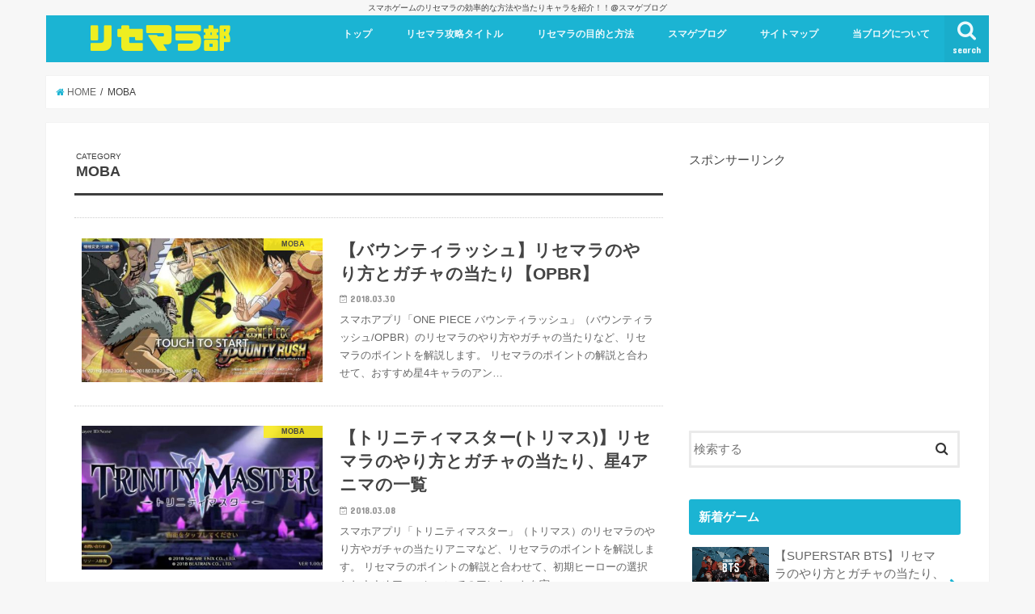

--- FILE ---
content_type: text/html; charset=UTF-8
request_url: https://www.smart-game-blog.net/resemara/category/moba/
body_size: 8928
content:
<!doctype html> <!--[if lt IE 7]><html lang="ja" prefix="og: http://ogp.me/ns#" class="no-js lt-ie9 lt-ie8 lt-ie7"><![endif]--> <!--[if (IE 7)&!(IEMobile)]><html lang="ja" prefix="og: http://ogp.me/ns#" class="no-js lt-ie9 lt-ie8"><![endif]--> <!--[if (IE 8)&!(IEMobile)]><html lang="ja" prefix="og: http://ogp.me/ns#" class="no-js lt-ie9"><![endif]--> <!--[if gt IE 8]><!--><html lang="ja" prefix="og: http://ogp.me/ns#" class="no-js"><!--<![endif]--><head><meta charset="utf-8"><meta http-equiv="X-UA-Compatible" content="IE=edge"><link type="text/css" media="all" href="https://www.smart-game-blog.net/resemara/wp-content/cache/autoptimize/5/css/autoptimize_afe765e45d99a9a0794892ad7cbef1ee.css" rel="stylesheet" /><link type="text/css" media="screen" href="https://www.smart-game-blog.net/resemara/wp-content/cache/autoptimize/5/css/autoptimize_065892e82b11b7e2276dab07a3bdf8a3.css" rel="stylesheet" /><title>MOBA アーカイブ | リセマラ部</title><meta name="HandheldFriendly" content="True"><meta name="MobileOptimized" content="320"><meta name="viewport" content="width=device-width, initial-scale=1"/><link rel="icon" href="https://www.smart-game-blog.net/resemara/wp-content/uploads/sites/5/2017/10/icon.png"><link rel="pingback" href="https://www.smart-game-blog.net/resemara/xmlrpc.php"> <!--[if IE]><link rel="shortcut icon" href="https://www.smart-game-blog.net/resemara/wp-content/uploads/sites/5/2017/10/icon-1.png"><![endif]--> <!--[if lt IE 9]> <script src="//html5shiv.googlecode.com/svn/trunk/html5.js"></script> <script src="//css3-mediaqueries-js.googlecode.com/svn/trunk/css3-mediaqueries.js"></script> <![endif]-->  <script async src="//pagead2.googlesyndication.com/pagead/js/adsbygoogle.js"></script> <script>(adsbygoogle = window.adsbygoogle || []).push({
    google_ad_client: "ca-pub-8812398475655164",
    enable_page_level_ads: false
  });</script> <meta name="google-site-verification" content="LgvmmfGcCZNjLWZAe3LDWI9_jDe4zAFZnGioDuRlpMc" /><link rel="canonical" href="https://www.smart-game-blog.net/resemara/category/moba/" /><meta property="og:locale" content="ja_JP" /><meta property="og:type" content="object" /><meta property="og:title" content="MOBA アーカイブ | リセマラ部" /><meta property="og:url" content="https://www.smart-game-blog.net/resemara/category/moba/" /><meta property="og:site_name" content="リセマラ部" /><meta name="twitter:card" content="summary_large_image" /><meta name="twitter:title" content="MOBA アーカイブ | リセマラ部" /><meta name="twitter:site" content="@risemarab" /> <script type='application/ld+json'>{"@context":"https:\/\/schema.org","@type":"Person","url":"https:\/\/www.smart-game-blog.net\/resemara\/","sameAs":["https:\/\/twitter.com\/risemarab"],"@id":"#person","name":"noso"}</script> <link rel='dns-prefetch' href='//ajax.googleapis.com' /><link rel='dns-prefetch' href='//fonts.googleapis.com' /><link rel='dns-prefetch' href='//maxcdn.bootstrapcdn.com' /><link rel="alternate" type="application/rss+xml" title="リセマラ部 &raquo; フィード" href="https://www.smart-game-blog.net/resemara/feed/" /><link rel="alternate" type="application/rss+xml" title="リセマラ部 &raquo; コメントフィード" href="https://www.smart-game-blog.net/resemara/comments/feed/" /><link rel="alternate" type="application/rss+xml" title="リセマラ部 &raquo; MOBA カテゴリーのフィード" href="https://www.smart-game-blog.net/resemara/category/moba/feed/" /><link rel='stylesheet' id='dashicons-css'  href='https://www.smart-game-blog.net/resemara/wp-includes/css/dashicons.min.css' type='text/css' media='all' /><link rel='stylesheet' id='gf_Concert-css'  href='//fonts.googleapis.com/css?family=Concert+One' type='text/css' media='all' /><link rel='stylesheet' id='gf_Lato-css'  href='//fonts.googleapis.com/css?family=Lato' type='text/css' media='all' /><link rel='stylesheet' id='fontawesome-css'  href='//maxcdn.bootstrapcdn.com/font-awesome/4.6.0/css/font-awesome.min.css' type='text/css' media='all' /><link rel='https://api.w.org/' href='https://www.smart-game-blog.net/resemara/wp-json/' /><link rel="EditURI" type="application/rsd+xml" title="RSD" href="https://www.smart-game-blog.net/resemara/xmlrpc.php?rsd" /><link rel="wlwmanifest" type="application/wlwmanifest+xml" href="https://www.smart-game-blog.net/resemara/wp-includes/wlwmanifest.xml" />  <script type='text/javascript' src='//ajax.googleapis.com/ajax/libs/jquery/1.12.4/jquery.min.js'></script> <link rel="icon" href="https://www.smart-game-blog.net/resemara/wp-content/uploads/sites/5/2017/10/icon.png" sizes="32x32" /><link rel="icon" href="https://www.smart-game-blog.net/resemara/wp-content/uploads/sites/5/2017/10/icon.png" sizes="192x192" /><link rel="apple-touch-icon-precomposed" href="https://www.smart-game-blog.net/resemara/wp-content/uploads/sites/5/2017/10/icon.png" /><meta name="msapplication-TileImage" content="https://www.smart-game-blog.net/resemara/wp-content/uploads/sites/5/2017/10/icon.png" />  <script>(function(i,s,o,g,r,a,m){i['GoogleAnalyticsObject']=r;i[r]=i[r]||function(){
	(i[r].q=i[r].q||[]).push(arguments)},i[r].l=1*new Date();a=s.createElement(o),
	m=s.getElementsByTagName(o)[0];a.async=1;a.src=g;m.parentNode.insertBefore(a,m)
})(window,document,'script','https://www.google-analytics.com/analytics.js','ga');
  ga('create', 'UA-73225886-2', 'auto');
  ga('send', 'pageview');</script> </head><body class="archive category category-moba category-119 wc-shortcodes-font-awesome-enabled h_balloon  date_on"><div id="container"><p class="site_description">スマホゲームのリセマラの効率的な方法や当たりキャラを紹介！！@スマゲブログ</p><header class="header animated fadeIn bgnormal headerleft" role="banner"><div id="inner-header" class="wrap cf"><div id="logo" class="gf fs_m"><p class="h1 img"><a href="https://www.smart-game-blog.net/resemara"><img src="https://www.smart-game-blog.net/resemara/wp-content/uploads/sites/5/2017/10/freefont_logo.png" alt="リセマラ部"></a></p></div> <a href="#searchbox" data-remodal-target="searchbox" class="nav_btn search_btn"><span class="text gf">search</span></a><nav id="g_nav" role="navigation"><ul id="menu-%e3%83%98%e3%83%83%e3%83%80%e3%83%bc" class="nav top-nav cf"><li id="menu-item-39927" class="menu-item menu-item-type-custom menu-item-object-custom menu-item-home menu-item-39927"><a href="https://www.smart-game-blog.net/resemara/">トップ<span class="gf"></span></a></li><li id="menu-item-36886" class="menu-item menu-item-type-post_type menu-item-object-page menu-item-36886"><a href="https://www.smart-game-blog.net/resemara/reset-title-list/">リセマラ攻略タイトル<span class="gf"></span></a></li><li id="menu-item-36975" class="menu-item menu-item-type-post_type menu-item-object-page menu-item-36975"><a href="https://www.smart-game-blog.net/resemara/about-resemara/">リセマラの目的と方法<span class="gf"></span></a></li><li id="menu-item-36885" class="menu-item menu-item-type-custom menu-item-object-custom menu-item-36885"><a href="https://www.smart-game-blog.net/">スマゲブログ<span class="gf"></span></a></li><li id="menu-item-36884" class="menu-item menu-item-type-post_type menu-item-object-page menu-item-36884"><a href="https://www.smart-game-blog.net/resemara/site-map/">サイトマップ<span class="gf"></span></a></li><li id="menu-item-36930" class="menu-item menu-item-type-post_type menu-item-object-page menu-item-has-children menu-item-36930"><a href="https://www.smart-game-blog.net/resemara/about-this-blog/">当ブログについて<span class="gf"></span></a><ul class="sub-menu"><li id="menu-item-36929" class="menu-item menu-item-type-post_type menu-item-object-page menu-item-36929"><a href="https://www.smart-game-blog.net/resemara/contact/">お問い合わせ<span class="gf"></span></a></li></ul></li></ul></nav> <a href="#spnavi" data-remodal-target="spnavi" class="nav_btn"><span class="text gf">menu</span></a></div></header><div class="remodal" data-remodal-id="spnavi" data-remodal-options="hashTracking:false"> <button data-remodal-action="close" class="remodal-close"><span class="text gf">CLOSE</span></button><div id="custom_html-16" class="widget_text widget widget_custom_html"><div class="textwidget custom-html-widget"></div></div><div id="search-4" class="widget widget_search"><form role="search" method="get" id="searchform" class="searchform cf" action="https://www.smart-game-blog.net/resemara/" > <input type="search" placeholder="検索する" value="" name="s" id="s" /> <button type="submit" id="searchsubmit" ><i class="fa fa-search"></i></button></form></div><ul class="post-categories"></ul><div id="custom_html-15" class="widget_text widget widget_custom_html"><div class="textwidget custom-html-widget"></div></div><div id="new-entries" class="widget widget_recent_entries widget_new_img_post cf"><h4 class="widgettitle"><span>新着ゲーム</span></h4><ul><li> <a class="cf" href="https://www.smart-game-blog.net/resemara/superstar-bts/" title="【SUPERSTAR BTS】リセマラのやり方とガチャの当たり、推しメンアンケート実施中!!"><figure class="eyecatch"> <img width="486" height="290" src="[data-uri]" data-lazy-type="image" data-lazy-src="https://www.smart-game-blog.net/resemara/wp-content/uploads/sites/5/2018/05/4b74720aafbb5c5ba175b93887b9c0ae-486x290.jpg" class="lazy lazy-hidden attachment-home-thum size-home-thum wp-post-image" alt="" /><noscript><img width="486" height="290" src="https://www.smart-game-blog.net/resemara/wp-content/uploads/sites/5/2018/05/4b74720aafbb5c5ba175b93887b9c0ae-486x290.jpg" class="attachment-home-thum size-home-thum wp-post-image" alt="" /></noscript></figure> 【SUPERSTAR BTS】リセマラのやり方とガチャの当たり、推しメンアンケート実施中!! <span class="date gf">2018.05.23</span> </a></li><li> <a class="cf" href="https://www.smart-game-blog.net/resemara/sdorica/" title="【Sdorica(スドリカ)】リセマラのやり方と当たり、おすすめキャラアンケートも実施中！"><figure class="eyecatch"> <img width="486" height="290" src="[data-uri]" data-lazy-type="image" data-lazy-src="https://www.smart-game-blog.net/resemara/wp-content/uploads/sites/5/2018/04/78ee1eb718156a69b1fe24dc174a49a5-486x290.jpg" class="lazy lazy-hidden attachment-home-thum size-home-thum wp-post-image" alt="Sdorica（スドリカ）のリセマラ" /><noscript><img width="486" height="290" src="https://www.smart-game-blog.net/resemara/wp-content/uploads/sites/5/2018/04/78ee1eb718156a69b1fe24dc174a49a5-486x290.jpg" class="attachment-home-thum size-home-thum wp-post-image" alt="Sdorica（スドリカ）のリセマラ" /></noscript></figure> 【Sdorica(スドリカ)】リセマラのやり方と当たり、おすすめキャラアンケートも実施中！ <span class="date gf">2018.04.18</span> </a></li><li> <a class="cf" href="https://www.smart-game-blog.net/resemara/conan-puzzle/" title="【コナンパズル(コナパズ)】リセマラのやり方とガチャの当たり、SSRカードとスキルの一覧"><figure class="eyecatch"> <img width="486" height="290" src="[data-uri]" data-lazy-type="image" data-lazy-src="https://www.smart-game-blog.net/resemara/wp-content/uploads/sites/5/2018/03/5122a34a4163f8a911fa04443b921fb0-486x290.jpg" class="lazy lazy-hidden attachment-home-thum size-home-thum wp-post-image" alt="" /><noscript><img width="486" height="290" src="https://www.smart-game-blog.net/resemara/wp-content/uploads/sites/5/2018/03/5122a34a4163f8a911fa04443b921fb0-486x290.jpg" class="attachment-home-thum size-home-thum wp-post-image" alt="" /></noscript></figure> 【コナンパズル(コナパズ)】リセマラのやり方とガチャの当たり、SSRカードとスキルの一覧 <span class="date gf">2018.03.30</span> </a></li><li> <a class="cf" href="https://www.smart-game-blog.net/resemara/opbr/" title="【バウンティラッシュ】リセマラのやり方とガチャの当たり【OPBR】"><figure class="eyecatch"> <img width="486" height="290" src="[data-uri]" data-lazy-type="image" data-lazy-src="https://www.smart-game-blog.net/resemara/wp-content/uploads/sites/5/2018/03/a0aa05d871ed05e3913b2031b3092e31-486x290.jpg" class="lazy lazy-hidden attachment-home-thum size-home-thum wp-post-image" alt="スマホアプリ「ONE PIECE バウンティラッシュ」（OPBR）のリセマラ" /><noscript><img width="486" height="290" src="https://www.smart-game-blog.net/resemara/wp-content/uploads/sites/5/2018/03/a0aa05d871ed05e3913b2031b3092e31-486x290.jpg" class="attachment-home-thum size-home-thum wp-post-image" alt="スマホアプリ「ONE PIECE バウンティラッシュ」（OPBR）のリセマラ" /></noscript></figure> 【バウンティラッシュ】リセマラのやり方とガチャの当たり【OPBR】 <span class="date gf">2018.03.30</span> </a></li><li> <a class="cf" href="https://www.smart-game-blog.net/resemara/dalls-order/" title="【ドールズオーダー(ドルオダ)】リセマラのやり方とガチャの当たり"><figure class="eyecatch"> <img width="486" height="290" src="[data-uri]" data-lazy-type="image" data-lazy-src="https://www.smart-game-blog.net/resemara/wp-content/uploads/sites/5/2018/03/0584b6a202118e0735cb21f7f4b2c042-486x290.jpg" class="lazy lazy-hidden attachment-home-thum size-home-thum wp-post-image" alt="" /><noscript><img width="486" height="290" src="https://www.smart-game-blog.net/resemara/wp-content/uploads/sites/5/2018/03/0584b6a202118e0735cb21f7f4b2c042-486x290.jpg" class="attachment-home-thum size-home-thum wp-post-image" alt="" /></noscript></figure> 【ドールズオーダー(ドルオダ)】リセマラのやり方とガチャの当たり <span class="date gf">2018.03.29</span> </a></li><li> <a class="cf" href="https://www.smart-game-blog.net/resemara/jumpti/" title="【ジャンプチ ヒーローズ】リセマラの効率的なやり方とガチャの当たり、LINE連動解除を使おう！"><figure class="eyecatch"> <img width="486" height="290" src="[data-uri]" data-lazy-type="image" data-lazy-src="https://www.smart-game-blog.net/resemara/wp-content/uploads/sites/5/2018/03/54c603aa5a86b37f1a046765e194882e-486x290.jpg" class="lazy lazy-hidden attachment-home-thum size-home-thum wp-post-image" alt="スマホアプリ「ジャンプチ ヒーローズ」（ジャンプチ）のリセマラ" /><noscript><img width="486" height="290" src="https://www.smart-game-blog.net/resemara/wp-content/uploads/sites/5/2018/03/54c603aa5a86b37f1a046765e194882e-486x290.jpg" class="attachment-home-thum size-home-thum wp-post-image" alt="スマホアプリ「ジャンプチ ヒーローズ」（ジャンプチ）のリセマラ" /></noscript></figure> 【ジャンプチ ヒーローズ】リセマラの効率的なやり方とガチャの当たり、LINE連動解除を使おう！ <span class="date gf">2018.03.29</span> </a></li><li> <a class="cf" href="https://www.smart-game-blog.net/resemara/mega-smash/" title="【メガスマッシュ(メガスマ)】リセマラのやり方とガチャの当たり"><figure class="eyecatch"> <img width="486" height="290" src="[data-uri]" data-lazy-type="image" data-lazy-src="https://www.smart-game-blog.net/resemara/wp-content/uploads/sites/5/2018/03/acf55c9299171ec7c8e4bfe84c8aefda-486x290.jpg" class="lazy lazy-hidden attachment-home-thum size-home-thum wp-post-image" alt="スマホアプリ「メガスマッシュ」（メガスマ）のリセマラ" /><noscript><img width="486" height="290" src="https://www.smart-game-blog.net/resemara/wp-content/uploads/sites/5/2018/03/acf55c9299171ec7c8e4bfe84c8aefda-486x290.jpg" class="attachment-home-thum size-home-thum wp-post-image" alt="スマホアプリ「メガスマッシュ」（メガスマ）のリセマラ" /></noscript></figure> 【メガスマッシュ(メガスマ)】リセマラのやり方とガチャの当たり <span class="date gf">2018.03.28</span> </a></li><li> <a class="cf" href="https://www.smart-game-blog.net/resemara/senjushi/" title="【千銃士】リセマラの効率的なやり方とガチャの当たり、人気アンケートも実施中！"><figure class="eyecatch"> <img width="486" height="290" src="[data-uri]" data-lazy-type="image" data-lazy-src="https://www.smart-game-blog.net/resemara/wp-content/uploads/sites/5/2018/03/593f9346f13d7a6c362f3b2f57f876bc-486x290.jpg" class="lazy lazy-hidden attachment-home-thum size-home-thum wp-post-image" alt="スマホアプリ「千銃士」のリセマラ" /><noscript><img width="486" height="290" src="https://www.smart-game-blog.net/resemara/wp-content/uploads/sites/5/2018/03/593f9346f13d7a6c362f3b2f57f876bc-486x290.jpg" class="attachment-home-thum size-home-thum wp-post-image" alt="スマホアプリ「千銃士」のリセマラ" /></noscript></figure> 【千銃士】リセマラの効率的なやり方とガチャの当たり、人気アンケートも実施中！ <span class="date gf">2018.03.23</span> </a></li><li> <a class="cf" href="https://www.smart-game-blog.net/resemara/tokimeki-idol/" title="【ときめきアイドル(ときドル)】リセマラのやり方とガチャの当たり、推しキャラアンケート実施中！"><figure class="eyecatch"> <img width="486" height="290" src="[data-uri]" data-lazy-type="image" data-lazy-src="https://www.smart-game-blog.net/resemara/wp-content/uploads/sites/5/2018/03/451407a9c89acdcbfeb3c84a23cc5d92-486x290.jpg" class="lazy lazy-hidden attachment-home-thum size-home-thum wp-post-image" alt="スマホアプリ「ときめきアイドル」（ときドル）のリセマラ" /><noscript><img width="486" height="290" src="https://www.smart-game-blog.net/resemara/wp-content/uploads/sites/5/2018/03/451407a9c89acdcbfeb3c84a23cc5d92-486x290.jpg" class="attachment-home-thum size-home-thum wp-post-image" alt="スマホアプリ「ときめきアイドル」（ときドル）のリセマラ" /></noscript></figure> 【ときめきアイドル(ときドル)】リセマラのやり方とガチャの当たり、推しキャラアンケート実施中！ <span class="date gf">2018.03.21</span> </a></li><li> <a class="cf" href="https://www.smart-game-blog.net/resemara/ffexf/" title="【FFエクスプローラーズ フォース(FFEXF)】リセマラのやり方とガチャの当たり、ジョブアンケート実施中！"><figure class="eyecatch"> <img width="486" height="290" src="[data-uri]" data-lazy-type="image" data-lazy-src="https://www.smart-game-blog.net/resemara/wp-content/uploads/sites/5/2018/03/8136b0395d0431173dc8d13905c8022d-486x290.jpg" class="lazy lazy-hidden attachment-home-thum size-home-thum wp-post-image" alt="スマホアプリ「ファイナルファンタジー エクスプローラーズ フォース」（FFEXF）のリセマラ" /><noscript><img width="486" height="290" src="https://www.smart-game-blog.net/resemara/wp-content/uploads/sites/5/2018/03/8136b0395d0431173dc8d13905c8022d-486x290.jpg" class="attachment-home-thum size-home-thum wp-post-image" alt="スマホアプリ「ファイナルファンタジー エクスプローラーズ フォース」（FFEXF）のリセマラ" /></noscript></figure> 【FFエクスプローラーズ フォース(FFEXF)】リセマラのやり方とガチャの当たり、ジョブアンケート実施中！ <span class="date gf">2018.03.21</span> </a></li></ul></div><ul class="post-categories"></ul><div id="custom_html-14" class="widget_text widget widget_custom_html"><div class="textwidget custom-html-widget"></div></div><div id="categories-3" class="widget widget_categories"><h4 class="widgettitle"><span>ジャンル</span></h4><ul><li class="cat-item cat-item-150"><a href="https://www.smart-game-blog.net/resemara/category/fps/" >FPS <span class="count">(2)</span></a></li><li class="cat-item cat-item-74"><a href="https://www.smart-game-blog.net/resemara/category/mmo-rpg/" >MMORPG <span class="count">(5)</span></a></li><li class="cat-item cat-item-119 current-cat"><a href="https://www.smart-game-blog.net/resemara/category/moba/" >MOBA <span class="count">(5)</span></a></li><li class="cat-item cat-item-10"><a href="https://www.smart-game-blog.net/resemara/category/rpg/" >RPG <span class="count">(81)</span></a></li><li class="cat-item cat-item-68"><a href="https://www.smart-game-blog.net/resemara/category/rts/" >RTS <span class="count">(5)</span></a></li><li class="cat-item cat-item-37"><a href="https://www.smart-game-blog.net/resemara/category/tcg/" >TCG <span class="count">(5)</span></a></li><li class="cat-item cat-item-34"><a href="https://www.smart-game-blog.net/resemara/category/tps/" >TPS <span class="count">(3)</span></a></li><li class="cat-item cat-item-146"><a href="https://www.smart-game-blog.net/resemara/category/idol/" >アイドル育成 <span class="count">(2)</span></a></li><li class="cat-item cat-item-4"><a href="https://www.smart-game-blog.net/resemara/category/action/" >アクション <span class="count">(5)</span></a></li><li class="cat-item cat-item-6"><a href="https://www.smart-game-blog.net/resemara/category/action-rpg/" >アクションRPG <span class="count">(30)</span></a></li><li class="cat-item cat-item-192"><a href="https://www.smart-game-blog.net/resemara/category/action-shooting/" >アクションシューティング <span class="count">(2)</span></a></li><li class="cat-item cat-item-110"><a href="https://www.smart-game-blog.net/resemara/category/card-game/" >カードゲーム <span class="count">(3)</span></a></li><li class="cat-item cat-item-60"><a href="https://www.smart-game-blog.net/resemara/category/quiz-rpg/" >クイズRPG <span class="count">(2)</span></a></li><li class="cat-item cat-item-134"><a href="https://www.smart-game-blog.net/resemara/category/clicker/" >クリッカー <span class="count">(1)</span></a></li><li class="cat-item cat-item-49"><a href="https://www.smart-game-blog.net/resemara/category/simulation/" >シミュレーション <span class="count">(10)</span></a></li><li class="cat-item cat-item-81"><a href="https://www.smart-game-blog.net/resemara/category/simulation-rpg/" >シミュレーションRPG <span class="count">(9)</span></a></li><li class="cat-item cat-item-117"><a href="https://www.smart-game-blog.net/resemara/category/shooting-rpg/" >シューティングRPG <span class="count">(2)</span></a></li><li class="cat-item cat-item-78"><a href="https://www.smart-game-blog.net/resemara/category/sports/" >スポーツ <span class="count">(10)</span></a></li><li class="cat-item cat-item-17"><a href="https://www.smart-game-blog.net/resemara/category/defense/" >ディフェンス <span class="count">(4)</span></a></li><li class="cat-item cat-item-199"><a href="https://www.smart-game-blog.net/resemara/category/novel/" >ノベル（読み物） <span class="count">(1)</span></a></li><li class="cat-item cat-item-83"><a href="https://www.smart-game-blog.net/resemara/category/puzzle/" >パズル <span class="count">(6)</span></a></li><li class="cat-item cat-item-30"><a href="https://www.smart-game-blog.net/resemara/category/puzzle-rpg/" >パズルRPG <span class="count">(16)</span></a></li><li class="cat-item cat-item-176"><a href="https://www.smart-game-blog.net/resemara/category/slot/" >パチスロ <span class="count">(1)</span></a></li><li class="cat-item cat-item-121"><a href="https://www.smart-game-blog.net/resemara/category/pinball/" >ピンボール <span class="count">(1)</span></a></li><li class="cat-item cat-item-181"><a href="https://www.smart-game-blog.net/resemara/category/fassion/" >ファッション <span class="count">(1)</span></a></li><li class="cat-item cat-item-99"><a href="https://www.smart-game-blog.net/resemara/category/fishing-rpg/" >フィッシングRPG <span class="count">(1)</span></a></li><li class="cat-item cat-item-43"><a href="https://www.smart-game-blog.net/resemara/category/music/" >リズムゲーム <span class="count">(17)</span></a></li><li class="cat-item cat-item-14"><a href="https://www.smart-game-blog.net/resemara/category/race/" >レース <span class="count">(3)</span></a></li><li class="cat-item cat-item-169"><a href="https://www.smart-game-blog.net/resemara/category/hippari/" >引っ張りアクション <span class="count">(2)</span></a></li><li class="cat-item cat-item-1"><a href="https://www.smart-game-blog.net/resemara/category/%e6%9c%aa%e5%88%86%e9%a1%9e/" >未分類 <span class="count">(1)</span></a></li><li class="cat-item cat-item-165"><a href="https://www.smart-game-blog.net/resemara/category/farm/" >農場 <span class="count">(1)</span></a></li><li class="cat-item cat-item-173"><a href="https://www.smart-game-blog.net/resemara/category/mahjong/" >麻雀 <span class="count">(2)</span></a></li></ul></div><div id="archives-4" class="widget widget_archive"><h4 class="widgettitle"><span>アーカイブ</span></h4> <label class="screen-reader-text" for="archives-dropdown-4">アーカイブ</label> <select id="archives-dropdown-4" name="archive-dropdown" onchange='document.location.href=this.options[this.selectedIndex].value;'><option value="">月を選択</option><option value='https://www.smart-game-blog.net/resemara/2018/05/'> 2018年5月 &nbsp;(1)</option><option value='https://www.smart-game-blog.net/resemara/2018/04/'> 2018年4月 &nbsp;(1)</option><option value='https://www.smart-game-blog.net/resemara/2018/03/'> 2018年3月 &nbsp;(14)</option><option value='https://www.smart-game-blog.net/resemara/2018/02/'> 2018年2月 &nbsp;(6)</option><option value='https://www.smart-game-blog.net/resemara/2018/01/'> 2018年1月 &nbsp;(8)</option><option value='https://www.smart-game-blog.net/resemara/2017/12/'> 2017年12月 &nbsp;(4)</option><option value='https://www.smart-game-blog.net/resemara/2017/11/'> 2017年11月 &nbsp;(7)</option><option value='https://www.smart-game-blog.net/resemara/2017/10/'> 2017年10月 &nbsp;(13)</option><option value='https://www.smart-game-blog.net/resemara/2017/09/'> 2017年9月 &nbsp;(18)</option><option value='https://www.smart-game-blog.net/resemara/2017/08/'> 2017年8月 &nbsp;(21)</option><option value='https://www.smart-game-blog.net/resemara/2017/07/'> 2017年7月 &nbsp;(4)</option><option value='https://www.smart-game-blog.net/resemara/2017/06/'> 2017年6月 &nbsp;(10)</option><option value='https://www.smart-game-blog.net/resemara/2017/05/'> 2017年5月 &nbsp;(5)</option><option value='https://www.smart-game-blog.net/resemara/2017/04/'> 2017年4月 &nbsp;(18)</option><option value='https://www.smart-game-blog.net/resemara/2017/03/'> 2017年3月 &nbsp;(14)</option><option value='https://www.smart-game-blog.net/resemara/2017/02/'> 2017年2月 &nbsp;(13)</option><option value='https://www.smart-game-blog.net/resemara/2017/01/'> 2017年1月 &nbsp;(8)</option><option value='https://www.smart-game-blog.net/resemara/2016/12/'> 2016年12月 &nbsp;(20)</option><option value='https://www.smart-game-blog.net/resemara/2016/11/'> 2016年11月 &nbsp;(16)</option><option value='https://www.smart-game-blog.net/resemara/2016/10/'> 2016年10月 &nbsp;(13)</option><option value='https://www.smart-game-blog.net/resemara/2016/09/'> 2016年9月 &nbsp;(9)</option><option value='https://www.smart-game-blog.net/resemara/2016/08/'> 2016年8月 &nbsp;(7)</option><option value='https://www.smart-game-blog.net/resemara/2016/07/'> 2016年7月 &nbsp;(5)</option><option value='https://www.smart-game-blog.net/resemara/2016/06/'> 2016年6月 &nbsp;(2)</option><option value='https://www.smart-game-blog.net/resemara/2016/05/'> 2016年5月 &nbsp;(1)</option> </select></div><button data-remodal-action="close" class="remodal-close"><span class="text gf">CLOSE</span></button></div><div class="remodal searchbox" data-remodal-id="searchbox" data-remodal-options="hashTracking:false"><div class="search cf"><dl><dt>キーワードで記事を検索</dt><dd><form role="search" method="get" id="searchform" class="searchform cf" action="https://www.smart-game-blog.net/resemara/" > <input type="search" placeholder="検索する" value="" name="s" id="s" /> <button type="submit" id="searchsubmit" ><i class="fa fa-search"></i></button></form></dd></dl></div> <button data-remodal-action="close" class="remodal-close"><span class="text gf">CLOSE</span></button></div><div id="breadcrumb" class="breadcrumb inner wrap cf"><ul><li itemscope itemtype="//data-vocabulary.org/Breadcrumb"><a href="https://www.smart-game-blog.net/resemara/" itemprop="url"><i class="fa fa-home"></i><span itemprop="title"> HOME</span></a></li><li itemscope itemtype="//data-vocabulary.org/Breadcrumb"><span itemprop="title">MOBA</span></li></ul></div><div id="content"><div id="inner-content" class="wrap cf"><main id="main" class="m-all t-all d-5of7 cf" role="main"><div class="archivettl"><h1 class="archive-title ttl-category h2"> MOBA</h1></div><div class="top-post-list"><article class="post-list animated fadeIn post-41608 post type-post status-publish format-standard has-post-thumbnail category-moba tag-bandai-namco article cf" role="article"> <a href="https://www.smart-game-blog.net/resemara/opbr/" rel="bookmark" title="【バウンティラッシュ】リセマラのやり方とガチャの当たり【OPBR】" class="cf"><figure class="eyecatch"> <img width="486" height="290" src="[data-uri]" data-lazy-type="image" data-lazy-src="https://www.smart-game-blog.net/resemara/wp-content/uploads/sites/5/2018/03/a0aa05d871ed05e3913b2031b3092e31-486x290.jpg" class="lazy lazy-hidden attachment-home-thum size-home-thum wp-post-image" alt="スマホアプリ「ONE PIECE バウンティラッシュ」（OPBR）のリセマラ" /><noscript><img width="486" height="290" src="https://www.smart-game-blog.net/resemara/wp-content/uploads/sites/5/2018/03/a0aa05d871ed05e3913b2031b3092e31-486x290.jpg" class="attachment-home-thum size-home-thum wp-post-image" alt="スマホアプリ「ONE PIECE バウンティラッシュ」（OPBR）のリセマラ" /></noscript><span class="cat-name cat-id-119">MOBA</span></figure><section class="entry-content"><h1 class="h2 entry-title">【バウンティラッシュ】リセマラのやり方とガチャの当たり【OPBR】</h1><p class="byline entry-meta vcard"> <span class="date gf updated">2018.03.30</span> <span class="writer name author"><span class="fn">のそ</span></span></p><div class="description"><p>スマホアプリ「ONE PIECE バウンティラッシュ」（バウンティラッシュ/OPBR）のリセマラのやり方やガチャの当たりなど、リセマラのポイントを解説します。 リセマラのポイントの解説と合わせて、おすすめ星4キャラのアン&#8230;</p></div></section> </a></article><article class="post-list animated fadeIn post-41319 post type-post status-publish format-standard has-post-thumbnail category-moba tag-8 article cf" role="article"> <a href="https://www.smart-game-blog.net/resemara/trimas/" rel="bookmark" title="【トリニティマスター(トリマス)】リセマラのやり方とガチャの当たり、星4アニマの一覧" class="cf"><figure class="eyecatch"> <img width="486" height="290" src="[data-uri]" data-lazy-type="image" data-lazy-src="https://www.smart-game-blog.net/resemara/wp-content/uploads/sites/5/2018/03/dd1fd1d48ba73e2411b89d33319b7741-486x290.jpg" class="lazy lazy-hidden attachment-home-thum size-home-thum wp-post-image" alt="スマホアプリ「トリニティマスター」（トリマス）のリセマラ" /><noscript><img width="486" height="290" src="https://www.smart-game-blog.net/resemara/wp-content/uploads/sites/5/2018/03/dd1fd1d48ba73e2411b89d33319b7741-486x290.jpg" class="attachment-home-thum size-home-thum wp-post-image" alt="スマホアプリ「トリニティマスター」（トリマス）のリセマラ" /></noscript><span class="cat-name cat-id-119">MOBA</span></figure><section class="entry-content"><h1 class="h2 entry-title">【トリニティマスター(トリマス)】リセマラのやり方とガチャの当たり、星4アニマの一覧</h1><p class="byline entry-meta vcard"> <span class="date gf updated">2018.03.08</span> <span class="writer name author"><span class="fn">のそ</span></span></p><div class="description"><p>スマホアプリ「トリニティマスター」（トリマス）のリセマラのやり方やガチャの当たりアニマなど、リセマラのポイントを解説します。 リセマラのポイントの解説と合わせて、初期ヒーローの選択とおすすめアニマについてのアンケートを実&#8230;</p></div></section> </a></article><article class="post-list animated fadeIn post-41192 post type-post status-publish format-standard has-post-thumbnail category-moba tag-gamejeans article cf" role="article"> <a href="https://www.smart-game-blog.net/resemara/odincrown/" rel="bookmark" title="【オーディンクラウン(ディンクラ)】リセマラのやり方とガチャの当たりについて" class="cf"><figure class="eyecatch"> <img width="486" height="290" src="[data-uri]" data-lazy-type="image" data-lazy-src="https://www.smart-game-blog.net/resemara/wp-content/uploads/sites/5/2018/02/8a1d80a8e9bd57ce05ebe8bd163f1939-486x290.jpg" class="lazy lazy-hidden attachment-home-thum size-home-thum wp-post-image" alt="「オーディンクラウン」（ディンクラ）のリセマラ" /><noscript><img width="486" height="290" src="https://www.smart-game-blog.net/resemara/wp-content/uploads/sites/5/2018/02/8a1d80a8e9bd57ce05ebe8bd163f1939-486x290.jpg" class="attachment-home-thum size-home-thum wp-post-image" alt="「オーディンクラウン」（ディンクラ）のリセマラ" /></noscript><span class="cat-name cat-id-119">MOBA</span></figure><section class="entry-content"><h1 class="h2 entry-title">【オーディンクラウン(ディンクラ)】リセマラのやり方とガチャの当たりについて</h1><p class="byline entry-meta vcard"> <span class="date gf updated">2018.02.09</span> <span class="writer name author"><span class="fn">のそ</span></span></p><div class="description"><p>スマホアプリ「オーディンクラウン」（ディンクラ）のリセマラのやり方やガチャの当たりなど、リセマラのポイントを解説します。 リセマラのポイントの紹介と合わせて、おすすめ装備とおすすめキャラのアンケートを実施しているので回答&#8230;</p></div></section> </a></article> <script async src="//pagead2.googlesyndication.com/pagead/js/adsbygoogle.js"></script> <ins class="adsbygoogle"
 style="display:block"
 data-ad-format="fluid"
 data-ad-layout-key="-f9+39+cq-e9-5j"
 data-ad-client="ca-pub-8812398475655164"
 data-ad-slot="7462980334"></ins> <script>(adsbygoogle = window.adsbygoogle || []).push({});</script> <article class="post-list animated fadeIn post-36977 post type-post status-publish format-standard has-post-thumbnail category-moba tag-16 tag-125 article cf" role="article"> <a href="https://www.smart-game-blog.net/resemara/zoids/" rel="bookmark" title="【ゾイド（ZOIDS）】リセマラはSRウェポンとサブパイロットどちらを狙う？" class="cf"><figure class="eyecatch"> <img width="480" height="270" src="[data-uri]" data-lazy-type="image" data-lazy-src="https://www.smart-game-blog.net/resemara/wp-content/uploads/sites/5/2017/04/IMG_0401.jpg" class="lazy lazy-hidden attachment-home-thum size-home-thum wp-post-image" alt="" data-lazy-srcset="https://www.smart-game-blog.net/resemara/wp-content/uploads/sites/5/2017/04/IMG_0401.jpg 480w, https://www.smart-game-blog.net/resemara/wp-content/uploads/sites/5/2017/04/IMG_0401-320x180.jpg 320w" data-lazy-sizes="(max-width: 480px) 100vw, 480px" /><noscript><img width="480" height="270" src="https://www.smart-game-blog.net/resemara/wp-content/uploads/sites/5/2017/04/IMG_0401.jpg" class="attachment-home-thum size-home-thum wp-post-image" alt="" srcset="https://www.smart-game-blog.net/resemara/wp-content/uploads/sites/5/2017/04/IMG_0401.jpg 480w, https://www.smart-game-blog.net/resemara/wp-content/uploads/sites/5/2017/04/IMG_0401-320x180.jpg 320w" sizes="(max-width: 480px) 100vw, 480px" /></noscript><span class="cat-name cat-id-119">MOBA</span></figure><section class="entry-content"><h1 class="h2 entry-title">【ゾイド（ZOIDS）】リセマラはSRウェポンとサブパイロットどちらを狙う？</h1><p class="byline entry-meta vcard"> <span class="date gf updated">2017.04.18</span> <span class="writer name author"><span class="fn">のそ</span></span></p><div class="description"><p>この記事では「ZOIDS FIELD OF REBELLION」（ゾイド フィールドオブリベリオン）のリセマラ方法やコンテナ、ウェポンの換装といったリセマラのポイントを紹介します。 &nbsp; ゾイドはタカラトミーから&#8230;</p></div></section> </a></article><article class="post-list animated fadeIn post-36588 post type-post status-publish format-standard has-post-thumbnail category-moba tag-8 article cf" role="article"> <a href="https://www.smart-game-blog.net/resemara/flame-blaze/" rel="bookmark" title="【フレイムブレイズ】リセマラの重要性は低いが狙うならコアカード？サブカード？" class="cf"><figure class="eyecatch"> <img width="480" height="270" src="[data-uri]" data-lazy-type="image" data-lazy-src="https://www.smart-game-blog.net/resemara/wp-content/uploads/sites/5/2017/04/IMG_0080-480x270.jpg" class="lazy lazy-hidden attachment-home-thum size-home-thum wp-post-image" alt="" data-lazy-srcset="https://www.smart-game-blog.net/resemara/wp-content/uploads/sites/5/2017/04/IMG_0080-480x270.jpg 480w, https://www.smart-game-blog.net/resemara/wp-content/uploads/sites/5/2017/04/IMG_0080-480x270-300x169.jpg 300w, https://www.smart-game-blog.net/resemara/wp-content/uploads/sites/5/2017/04/IMG_0080-480x270-320x180.jpg 320w" data-lazy-sizes="(max-width: 480px) 100vw, 480px" /><noscript><img width="480" height="270" src="https://www.smart-game-blog.net/resemara/wp-content/uploads/sites/5/2017/04/IMG_0080-480x270.jpg" class="attachment-home-thum size-home-thum wp-post-image" alt="" srcset="https://www.smart-game-blog.net/resemara/wp-content/uploads/sites/5/2017/04/IMG_0080-480x270.jpg 480w, https://www.smart-game-blog.net/resemara/wp-content/uploads/sites/5/2017/04/IMG_0080-480x270-300x169.jpg 300w, https://www.smart-game-blog.net/resemara/wp-content/uploads/sites/5/2017/04/IMG_0080-480x270-320x180.jpg 320w" sizes="(max-width: 480px) 100vw, 480px" /></noscript><span class="cat-name cat-id-119">MOBA</span></figure><section class="entry-content"><h1 class="h2 entry-title">【フレイムブレイズ】リセマラの重要性は低いが狙うならコアカード？サブカード？</h1><p class="byline entry-meta vcard"> <span class="date gf updated">2017.04.13</span> <span class="writer name author"><span class="fn">のそ</span></span></p><div class="description"><p>この記事では「FLAME×BLAZE」（フレイムブレイズ/フレブレ）のリセマラ方法やスクラッチなどリセマラのポイントについて紹介しています。 &nbsp; 「フレブレ」はスクエニから提供される「3on3アクション」です。&#8230;</p></div></section> </a></article></div><nav class="pagination cf"></nav></main><div id="sidebar1" class="sidebar m-all t-all d-2of7 cf" role="complementary"><div id="custom_html-8" class="widget_text widget widget_custom_html"><div class="textwidget custom-html-widget">スポンサーリンク <script async src="//pagead2.googlesyndication.com/pagead/js/adsbygoogle.js"></script>  <ins class="adsbygoogle"
 style="display:block"
 data-ad-client="ca-pub-8812398475655164"
 data-ad-slot="8611772530"
 data-ad-format="auto"></ins> <script>(adsbygoogle = window.adsbygoogle || []).push({});</script></div></div><div id="custom_html-18" class="widget_text widget widget_custom_html"><div class="textwidget custom-html-widget"></div></div><div id="search-3" class="widget widget_search"><form role="search" method="get" id="searchform" class="searchform cf" action="https://www.smart-game-blog.net/resemara/" > <input type="search" placeholder="検索する" value="" name="s" id="s" /> <button type="submit" id="searchsubmit" ><i class="fa fa-search"></i></button></form></div><div id="new-entries" class="widget widget_recent_entries widget_new_img_post cf"><h4 class="widgettitle"><span>新着ゲーム</span></h4><ul><li> <a class="cf" href="https://www.smart-game-blog.net/resemara/superstar-bts/" title="【SUPERSTAR BTS】リセマラのやり方とガチャの当たり、推しメンアンケート実施中!!"><figure class="eyecatch"> <img width="486" height="290" src="[data-uri]" data-lazy-type="image" data-lazy-src="https://www.smart-game-blog.net/resemara/wp-content/uploads/sites/5/2018/05/4b74720aafbb5c5ba175b93887b9c0ae-486x290.jpg" class="lazy lazy-hidden attachment-home-thum size-home-thum wp-post-image" alt="" /><noscript><img width="486" height="290" src="https://www.smart-game-blog.net/resemara/wp-content/uploads/sites/5/2018/05/4b74720aafbb5c5ba175b93887b9c0ae-486x290.jpg" class="attachment-home-thum size-home-thum wp-post-image" alt="" /></noscript></figure> 【SUPERSTAR BTS】リセマラのやり方とガチャの当たり、推しメンアンケート実施中!! <span class="date gf">2018.05.23</span> </a></li><li> <a class="cf" href="https://www.smart-game-blog.net/resemara/sdorica/" title="【Sdorica(スドリカ)】リセマラのやり方と当たり、おすすめキャラアンケートも実施中！"><figure class="eyecatch"> <img width="486" height="290" src="[data-uri]" data-lazy-type="image" data-lazy-src="https://www.smart-game-blog.net/resemara/wp-content/uploads/sites/5/2018/04/78ee1eb718156a69b1fe24dc174a49a5-486x290.jpg" class="lazy lazy-hidden attachment-home-thum size-home-thum wp-post-image" alt="Sdorica（スドリカ）のリセマラ" /><noscript><img width="486" height="290" src="https://www.smart-game-blog.net/resemara/wp-content/uploads/sites/5/2018/04/78ee1eb718156a69b1fe24dc174a49a5-486x290.jpg" class="attachment-home-thum size-home-thum wp-post-image" alt="Sdorica（スドリカ）のリセマラ" /></noscript></figure> 【Sdorica(スドリカ)】リセマラのやり方と当たり、おすすめキャラアンケートも実施中！ <span class="date gf">2018.04.18</span> </a></li><li> <a class="cf" href="https://www.smart-game-blog.net/resemara/conan-puzzle/" title="【コナンパズル(コナパズ)】リセマラのやり方とガチャの当たり、SSRカードとスキルの一覧"><figure class="eyecatch"> <img width="486" height="290" src="[data-uri]" data-lazy-type="image" data-lazy-src="https://www.smart-game-blog.net/resemara/wp-content/uploads/sites/5/2018/03/5122a34a4163f8a911fa04443b921fb0-486x290.jpg" class="lazy lazy-hidden attachment-home-thum size-home-thum wp-post-image" alt="" /><noscript><img width="486" height="290" src="https://www.smart-game-blog.net/resemara/wp-content/uploads/sites/5/2018/03/5122a34a4163f8a911fa04443b921fb0-486x290.jpg" class="attachment-home-thum size-home-thum wp-post-image" alt="" /></noscript></figure> 【コナンパズル(コナパズ)】リセマラのやり方とガチャの当たり、SSRカードとスキルの一覧 <span class="date gf">2018.03.30</span> </a></li><li> <a class="cf" href="https://www.smart-game-blog.net/resemara/opbr/" title="【バウンティラッシュ】リセマラのやり方とガチャの当たり【OPBR】"><figure class="eyecatch"> <img width="486" height="290" src="[data-uri]" data-lazy-type="image" data-lazy-src="https://www.smart-game-blog.net/resemara/wp-content/uploads/sites/5/2018/03/a0aa05d871ed05e3913b2031b3092e31-486x290.jpg" class="lazy lazy-hidden attachment-home-thum size-home-thum wp-post-image" alt="スマホアプリ「ONE PIECE バウンティラッシュ」（OPBR）のリセマラ" /><noscript><img width="486" height="290" src="https://www.smart-game-blog.net/resemara/wp-content/uploads/sites/5/2018/03/a0aa05d871ed05e3913b2031b3092e31-486x290.jpg" class="attachment-home-thum size-home-thum wp-post-image" alt="スマホアプリ「ONE PIECE バウンティラッシュ」（OPBR）のリセマラ" /></noscript></figure> 【バウンティラッシュ】リセマラのやり方とガチャの当たり【OPBR】 <span class="date gf">2018.03.30</span> </a></li><li> <a class="cf" href="https://www.smart-game-blog.net/resemara/dalls-order/" title="【ドールズオーダー(ドルオダ)】リセマラのやり方とガチャの当たり"><figure class="eyecatch"> <img width="486" height="290" src="[data-uri]" data-lazy-type="image" data-lazy-src="https://www.smart-game-blog.net/resemara/wp-content/uploads/sites/5/2018/03/0584b6a202118e0735cb21f7f4b2c042-486x290.jpg" class="lazy lazy-hidden attachment-home-thum size-home-thum wp-post-image" alt="" /><noscript><img width="486" height="290" src="https://www.smart-game-blog.net/resemara/wp-content/uploads/sites/5/2018/03/0584b6a202118e0735cb21f7f4b2c042-486x290.jpg" class="attachment-home-thum size-home-thum wp-post-image" alt="" /></noscript></figure> 【ドールズオーダー(ドルオダ)】リセマラのやり方とガチャの当たり <span class="date gf">2018.03.29</span> </a></li><li> <a class="cf" href="https://www.smart-game-blog.net/resemara/jumpti/" title="【ジャンプチ ヒーローズ】リセマラの効率的なやり方とガチャの当たり、LINE連動解除を使おう！"><figure class="eyecatch"> <img width="486" height="290" src="[data-uri]" data-lazy-type="image" data-lazy-src="https://www.smart-game-blog.net/resemara/wp-content/uploads/sites/5/2018/03/54c603aa5a86b37f1a046765e194882e-486x290.jpg" class="lazy lazy-hidden attachment-home-thum size-home-thum wp-post-image" alt="スマホアプリ「ジャンプチ ヒーローズ」（ジャンプチ）のリセマラ" /><noscript><img width="486" height="290" src="https://www.smart-game-blog.net/resemara/wp-content/uploads/sites/5/2018/03/54c603aa5a86b37f1a046765e194882e-486x290.jpg" class="attachment-home-thum size-home-thum wp-post-image" alt="スマホアプリ「ジャンプチ ヒーローズ」（ジャンプチ）のリセマラ" /></noscript></figure> 【ジャンプチ ヒーローズ】リセマラの効率的なやり方とガチャの当たり、LINE連動解除を使おう！ <span class="date gf">2018.03.29</span> </a></li><li> <a class="cf" href="https://www.smart-game-blog.net/resemara/mega-smash/" title="【メガスマッシュ(メガスマ)】リセマラのやり方とガチャの当たり"><figure class="eyecatch"> <img width="486" height="290" src="[data-uri]" data-lazy-type="image" data-lazy-src="https://www.smart-game-blog.net/resemara/wp-content/uploads/sites/5/2018/03/acf55c9299171ec7c8e4bfe84c8aefda-486x290.jpg" class="lazy lazy-hidden attachment-home-thum size-home-thum wp-post-image" alt="スマホアプリ「メガスマッシュ」（メガスマ）のリセマラ" /><noscript><img width="486" height="290" src="https://www.smart-game-blog.net/resemara/wp-content/uploads/sites/5/2018/03/acf55c9299171ec7c8e4bfe84c8aefda-486x290.jpg" class="attachment-home-thum size-home-thum wp-post-image" alt="スマホアプリ「メガスマッシュ」（メガスマ）のリセマラ" /></noscript></figure> 【メガスマッシュ(メガスマ)】リセマラのやり方とガチャの当たり <span class="date gf">2018.03.28</span> </a></li><li> <a class="cf" href="https://www.smart-game-blog.net/resemara/senjushi/" title="【千銃士】リセマラの効率的なやり方とガチャの当たり、人気アンケートも実施中！"><figure class="eyecatch"> <img width="486" height="290" src="[data-uri]" data-lazy-type="image" data-lazy-src="https://www.smart-game-blog.net/resemara/wp-content/uploads/sites/5/2018/03/593f9346f13d7a6c362f3b2f57f876bc-486x290.jpg" class="lazy lazy-hidden attachment-home-thum size-home-thum wp-post-image" alt="スマホアプリ「千銃士」のリセマラ" /><noscript><img width="486" height="290" src="https://www.smart-game-blog.net/resemara/wp-content/uploads/sites/5/2018/03/593f9346f13d7a6c362f3b2f57f876bc-486x290.jpg" class="attachment-home-thum size-home-thum wp-post-image" alt="スマホアプリ「千銃士」のリセマラ" /></noscript></figure> 【千銃士】リセマラの効率的なやり方とガチャの当たり、人気アンケートも実施中！ <span class="date gf">2018.03.23</span> </a></li><li> <a class="cf" href="https://www.smart-game-blog.net/resemara/tokimeki-idol/" title="【ときめきアイドル(ときドル)】リセマラのやり方とガチャの当たり、推しキャラアンケート実施中！"><figure class="eyecatch"> <img width="486" height="290" src="[data-uri]" data-lazy-type="image" data-lazy-src="https://www.smart-game-blog.net/resemara/wp-content/uploads/sites/5/2018/03/451407a9c89acdcbfeb3c84a23cc5d92-486x290.jpg" class="lazy lazy-hidden attachment-home-thum size-home-thum wp-post-image" alt="スマホアプリ「ときめきアイドル」（ときドル）のリセマラ" /><noscript><img width="486" height="290" src="https://www.smart-game-blog.net/resemara/wp-content/uploads/sites/5/2018/03/451407a9c89acdcbfeb3c84a23cc5d92-486x290.jpg" class="attachment-home-thum size-home-thum wp-post-image" alt="スマホアプリ「ときめきアイドル」（ときドル）のリセマラ" /></noscript></figure> 【ときめきアイドル(ときドル)】リセマラのやり方とガチャの当たり、推しキャラアンケート実施中！ <span class="date gf">2018.03.21</span> </a></li><li> <a class="cf" href="https://www.smart-game-blog.net/resemara/ffexf/" title="【FFエクスプローラーズ フォース(FFEXF)】リセマラのやり方とガチャの当たり、ジョブアンケート実施中！"><figure class="eyecatch"> <img width="486" height="290" src="[data-uri]" data-lazy-type="image" data-lazy-src="https://www.smart-game-blog.net/resemara/wp-content/uploads/sites/5/2018/03/8136b0395d0431173dc8d13905c8022d-486x290.jpg" class="lazy lazy-hidden attachment-home-thum size-home-thum wp-post-image" alt="スマホアプリ「ファイナルファンタジー エクスプローラーズ フォース」（FFEXF）のリセマラ" /><noscript><img width="486" height="290" src="https://www.smart-game-blog.net/resemara/wp-content/uploads/sites/5/2018/03/8136b0395d0431173dc8d13905c8022d-486x290.jpg" class="attachment-home-thum size-home-thum wp-post-image" alt="スマホアプリ「ファイナルファンタジー エクスプローラーズ フォース」（FFEXF）のリセマラ" /></noscript></figure> 【FFエクスプローラーズ フォース(FFEXF)】リセマラのやり方とガチャの当たり、ジョブアンケート実施中！ <span class="date gf">2018.03.21</span> </a></li></ul></div><div id="categories-6" class="widget widget_categories"><h4 class="widgettitle"><span>ジャンル</span></h4><ul><li class="cat-item cat-item-150"><a href="https://www.smart-game-blog.net/resemara/category/fps/" >FPS <span class="count">(2)</span></a></li><li class="cat-item cat-item-74"><a href="https://www.smart-game-blog.net/resemara/category/mmo-rpg/" >MMORPG <span class="count">(5)</span></a></li><li class="cat-item cat-item-119 current-cat"><a href="https://www.smart-game-blog.net/resemara/category/moba/" >MOBA <span class="count">(5)</span></a></li><li class="cat-item cat-item-10"><a href="https://www.smart-game-blog.net/resemara/category/rpg/" >RPG <span class="count">(81)</span></a></li><li class="cat-item cat-item-68"><a href="https://www.smart-game-blog.net/resemara/category/rts/" >RTS <span class="count">(5)</span></a></li><li class="cat-item cat-item-37"><a href="https://www.smart-game-blog.net/resemara/category/tcg/" >TCG <span class="count">(5)</span></a></li><li class="cat-item cat-item-34"><a href="https://www.smart-game-blog.net/resemara/category/tps/" >TPS <span class="count">(3)</span></a></li><li class="cat-item cat-item-146"><a href="https://www.smart-game-blog.net/resemara/category/idol/" >アイドル育成 <span class="count">(2)</span></a></li><li class="cat-item cat-item-4"><a href="https://www.smart-game-blog.net/resemara/category/action/" >アクション <span class="count">(5)</span></a></li><li class="cat-item cat-item-6"><a href="https://www.smart-game-blog.net/resemara/category/action-rpg/" >アクションRPG <span class="count">(30)</span></a></li><li class="cat-item cat-item-192"><a href="https://www.smart-game-blog.net/resemara/category/action-shooting/" >アクションシューティング <span class="count">(2)</span></a></li><li class="cat-item cat-item-110"><a href="https://www.smart-game-blog.net/resemara/category/card-game/" >カードゲーム <span class="count">(3)</span></a></li><li class="cat-item cat-item-60"><a href="https://www.smart-game-blog.net/resemara/category/quiz-rpg/" >クイズRPG <span class="count">(2)</span></a></li><li class="cat-item cat-item-134"><a href="https://www.smart-game-blog.net/resemara/category/clicker/" >クリッカー <span class="count">(1)</span></a></li><li class="cat-item cat-item-49"><a href="https://www.smart-game-blog.net/resemara/category/simulation/" >シミュレーション <span class="count">(10)</span></a></li><li class="cat-item cat-item-81"><a href="https://www.smart-game-blog.net/resemara/category/simulation-rpg/" >シミュレーションRPG <span class="count">(9)</span></a></li><li class="cat-item cat-item-117"><a href="https://www.smart-game-blog.net/resemara/category/shooting-rpg/" >シューティングRPG <span class="count">(2)</span></a></li><li class="cat-item cat-item-78"><a href="https://www.smart-game-blog.net/resemara/category/sports/" >スポーツ <span class="count">(10)</span></a></li><li class="cat-item cat-item-17"><a href="https://www.smart-game-blog.net/resemara/category/defense/" >ディフェンス <span class="count">(4)</span></a></li><li class="cat-item cat-item-199"><a href="https://www.smart-game-blog.net/resemara/category/novel/" >ノベル（読み物） <span class="count">(1)</span></a></li><li class="cat-item cat-item-83"><a href="https://www.smart-game-blog.net/resemara/category/puzzle/" >パズル <span class="count">(6)</span></a></li><li class="cat-item cat-item-30"><a href="https://www.smart-game-blog.net/resemara/category/puzzle-rpg/" >パズルRPG <span class="count">(16)</span></a></li><li class="cat-item cat-item-176"><a href="https://www.smart-game-blog.net/resemara/category/slot/" >パチスロ <span class="count">(1)</span></a></li><li class="cat-item cat-item-121"><a href="https://www.smart-game-blog.net/resemara/category/pinball/" >ピンボール <span class="count">(1)</span></a></li><li class="cat-item cat-item-181"><a href="https://www.smart-game-blog.net/resemara/category/fassion/" >ファッション <span class="count">(1)</span></a></li><li class="cat-item cat-item-99"><a href="https://www.smart-game-blog.net/resemara/category/fishing-rpg/" >フィッシングRPG <span class="count">(1)</span></a></li><li class="cat-item cat-item-43"><a href="https://www.smart-game-blog.net/resemara/category/music/" >リズムゲーム <span class="count">(17)</span></a></li><li class="cat-item cat-item-14"><a href="https://www.smart-game-blog.net/resemara/category/race/" >レース <span class="count">(3)</span></a></li><li class="cat-item cat-item-169"><a href="https://www.smart-game-blog.net/resemara/category/hippari/" >引っ張りアクション <span class="count">(2)</span></a></li><li class="cat-item cat-item-1"><a href="https://www.smart-game-blog.net/resemara/category/%e6%9c%aa%e5%88%86%e9%a1%9e/" >未分類 <span class="count">(1)</span></a></li><li class="cat-item cat-item-165"><a href="https://www.smart-game-blog.net/resemara/category/farm/" >農場 <span class="count">(1)</span></a></li><li class="cat-item cat-item-173"><a href="https://www.smart-game-blog.net/resemara/category/mahjong/" >麻雀 <span class="count">(2)</span></a></li></ul></div><div id="archives-3" class="widget widget_archive"><h4 class="widgettitle"><span>アーカイブ</span></h4> <label class="screen-reader-text" for="archives-dropdown-3">アーカイブ</label> <select id="archives-dropdown-3" name="archive-dropdown" onchange='document.location.href=this.options[this.selectedIndex].value;'><option value="">月を選択</option><option value='https://www.smart-game-blog.net/resemara/2018/05/'> 2018年5月 &nbsp;(1)</option><option value='https://www.smart-game-blog.net/resemara/2018/04/'> 2018年4月 &nbsp;(1)</option><option value='https://www.smart-game-blog.net/resemara/2018/03/'> 2018年3月 &nbsp;(14)</option><option value='https://www.smart-game-blog.net/resemara/2018/02/'> 2018年2月 &nbsp;(6)</option><option value='https://www.smart-game-blog.net/resemara/2018/01/'> 2018年1月 &nbsp;(8)</option><option value='https://www.smart-game-blog.net/resemara/2017/12/'> 2017年12月 &nbsp;(4)</option><option value='https://www.smart-game-blog.net/resemara/2017/11/'> 2017年11月 &nbsp;(7)</option><option value='https://www.smart-game-blog.net/resemara/2017/10/'> 2017年10月 &nbsp;(13)</option><option value='https://www.smart-game-blog.net/resemara/2017/09/'> 2017年9月 &nbsp;(18)</option><option value='https://www.smart-game-blog.net/resemara/2017/08/'> 2017年8月 &nbsp;(21)</option><option value='https://www.smart-game-blog.net/resemara/2017/07/'> 2017年7月 &nbsp;(4)</option><option value='https://www.smart-game-blog.net/resemara/2017/06/'> 2017年6月 &nbsp;(10)</option><option value='https://www.smart-game-blog.net/resemara/2017/05/'> 2017年5月 &nbsp;(5)</option><option value='https://www.smart-game-blog.net/resemara/2017/04/'> 2017年4月 &nbsp;(18)</option><option value='https://www.smart-game-blog.net/resemara/2017/03/'> 2017年3月 &nbsp;(14)</option><option value='https://www.smart-game-blog.net/resemara/2017/02/'> 2017年2月 &nbsp;(13)</option><option value='https://www.smart-game-blog.net/resemara/2017/01/'> 2017年1月 &nbsp;(8)</option><option value='https://www.smart-game-blog.net/resemara/2016/12/'> 2016年12月 &nbsp;(20)</option><option value='https://www.smart-game-blog.net/resemara/2016/11/'> 2016年11月 &nbsp;(16)</option><option value='https://www.smart-game-blog.net/resemara/2016/10/'> 2016年10月 &nbsp;(13)</option><option value='https://www.smart-game-blog.net/resemara/2016/09/'> 2016年9月 &nbsp;(9)</option><option value='https://www.smart-game-blog.net/resemara/2016/08/'> 2016年8月 &nbsp;(7)</option><option value='https://www.smart-game-blog.net/resemara/2016/07/'> 2016年7月 &nbsp;(5)</option><option value='https://www.smart-game-blog.net/resemara/2016/06/'> 2016年6月 &nbsp;(2)</option><option value='https://www.smart-game-blog.net/resemara/2016/05/'> 2016年5月 &nbsp;(1)</option> </select></div></div></div></div><div class="hidden-pc"><ul class="footer-fixed-menu" id="footer-fixed-menu"><li><a href="https://www.smart-game-blog.net/resemara/"><i class="fa fa-home" aria-hidden="true"></i><br>ホーム</a></li><li><a href="javascript:void(0)" data-remodal-target="spnavi"><i class="fa fa-bars" aria-hidden="true"></i><br>メニュー</a></li><li><a href="javascript:void(0)" data-remodal-target="modal-sns"><i class="fa fa-share-alt" aria-hidden="true"></i><br>シェア</a></li><li id="sns-follow"><a href="javascript:void(0)"><i class="fa fa-user" aria-hidden="true"></i><br>フォロー</a></li><li id="mobile-top"><a href="#header"><i class="fa fa-chevron-up" aria-hidden="true"></i><br>トップ</a></li></ul><ul class="sns-follow" id="sns-follow-popup" data-remodal-options="hashTracking:false"><li class="sns-follow-twt"><a href="https://twitter.com/smageblog/" rel="nofollow"><i class="fa fa-twitter" aria-hidden="true"></i><br>Twitter</a></li></ul><div class="remodal" data-remodal-id="modal-sns" data-remodal-options="hashTracking:false"><div class="remodal-title">SNSでシェア</div><div class="share short"><div class="sns"><ul class="clearfix"><li class="twitter"> <a target="blank" href="//twitter.com/intent/tweet?url=https%3A%2F%2Fwww.smart-game-blog.net%2Fresemara%2Fopbr%2F&text=%E3%80%90%E3%83%90%E3%82%A6%E3%83%B3%E3%83%86%E3%82%A3%E3%83%A9%E3%83%83%E3%82%B7%E3%83%A5%E3%80%91%E3%83%AA%E3%82%BB%E3%83%9E%E3%83%A9%E3%81%AE%E3%82%84%E3%82%8A%E6%96%B9%E3%81%A8%E3%82%AC%E3%83%81%E3%83%A3%E3%81%AE%E5%BD%93%E3%81%9F%E3%82%8A%E3%80%90OPBR%E3%80%91&tw_p=tweetbutton" onclick="window.open(this.href, 'tweetwindow', 'width=550, height=450,personalbar=0,toolbar=0,scrollbars=1,resizable=1'); return false;"><i class="fa fa-twitter"></i><span class="text">ツイート</span><span class="count"></span></a></li><li class="facebook"> <a href="//www.facebook.com/sharer.php?src=bm&u=https%3A%2F%2Fwww.smart-game-blog.net%2Fresemara%2Fopbr%2F&t=%E3%80%90%E3%83%90%E3%82%A6%E3%83%B3%E3%83%86%E3%82%A3%E3%83%A9%E3%83%83%E3%82%B7%E3%83%A5%E3%80%91%E3%83%AA%E3%82%BB%E3%83%9E%E3%83%A9%E3%81%AE%E3%82%84%E3%82%8A%E6%96%B9%E3%81%A8%E3%82%AC%E3%83%81%E3%83%A3%E3%81%AE%E5%BD%93%E3%81%9F%E3%82%8A%E3%80%90OPBR%E3%80%91" onclick="javascript:window.open(this.href, '', 'menubar=no,toolbar=no,resizable=yes,scrollbars=yes,height=300,width=600');return false;"><i class="fa fa-facebook"></i> <span class="text">シェア</span><span class="count"></span></a></li><li class="hatebu"> <a href="//b.hatena.ne.jp/add?mode=confirm&url=https://www.smart-game-blog.net/resemara/opbr/&title=%E3%80%90%E3%83%90%E3%82%A6%E3%83%B3%E3%83%86%E3%82%A3%E3%83%A9%E3%83%83%E3%82%B7%E3%83%A5%E3%80%91%E3%83%AA%E3%82%BB%E3%83%9E%E3%83%A9%E3%81%AE%E3%82%84%E3%82%8A%E6%96%B9%E3%81%A8%E3%82%AC%E3%83%81%E3%83%A3%E3%81%AE%E5%BD%93%E3%81%9F%E3%82%8A%E3%80%90OPBR%E3%80%91" onclick="window.open(this.href, 'HBwindow', 'width=600, height=400, menubar=no, toolbar=no, scrollbars=yes'); return false;" target="_blank"><span class="text">はてブ</span><span class="count"></span></a></li><li class="googleplus"> <a href="//plusone.google.com/_/+1/confirm?hl=ja&url=https://www.smart-game-blog.net/resemara/opbr/" onclick="window.open(this.href, 'window', 'width=550, height=450,personalbar=0,toolbar=0,scrollbars=1,resizable=1'); return false;" rel="tooltip" data-toggle="tooltip" data-placement="top" title="GooglePlusで共有"><i class="fa fa-google-plus"></i><span class="text">Google+</span><span class="count"></span></a></li><li class="pocket"> <a href="//getpocket.com/edit?url=https://www.smart-game-blog.net/resemara/opbr/&title=【バウンティラッシュ】リセマラのやり方とガチャの当たり【OPBR】" onclick="window.open(this.href, 'FBwindow', 'width=550, height=350, menubar=no, toolbar=no, scrollbars=yes'); return false;"><i class="fa fa-get-pocket"></i><span class="text">Pocket</span><span class="count"></span></a></li></ul></div></div> <button data-remodal-action="close" class="remodal-close"><span class="text gf">CLOSE</span></button></div></div><div id="page-top"> <a href="#header" title="ページトップへ"><i class="fa fa-chevron-up"></i></a></div><div id="footer-top" class="wow animated fadeIn cf bgnormal"><div class="inner wrap cf"></div></div><footer id="footer" class="footer bgnormal" role="contentinfo"><div id="inner-footer" class="inner wrap cf"><nav role="navigation"></nav><p class="source-org copyright">&copy;Copyright2026 <a href="https://www.smart-game-blog.net/resemara" rel="nofollow">リセマラ部</a>.All Rights Reserved.</p></div></footer></div> <script type='text/javascript'>var tocplus = {"visibility_show":"\u8868\u793a","visibility_hide":"\u975e\u8868\u793a","visibility_hide_by_default":"1","width":"94%"};</script> <script type='text/javascript'>var wpp_params = {"sampling_active":"0","sampling_rate":"100","ajax_url":"https:\/\/www.smart-game-blog.net\/resemara\/wp-json\/wordpress-popular-posts\/v1\/popular-posts\/","ID":"","token":"17779ab89f","debug":""};</script> <script type='text/javascript'>var click_object = {"ajax_url":"https:\/\/www.smart-game-blog.net\/resemara\/wp-admin\/admin-ajax.php"};</script> <script type='text/javascript'>var pollsL10n = {"ajax_url":"https:\/\/www.smart-game-blog.net\/resemara\/wp-admin\/admin-ajax.php","text_wait":"\u30ea\u30af\u30a8\u30b9\u30c8\u3092\u51e6\u7406\u4e2d\u3067\u3059\u3002\u3057\u3070\u3089\u304f\u304a\u5f85\u3061\u304f\u3060\u3055\u3044...","text_valid":"\u6709\u52b9\u306a\u30a2\u30f3\u30b1\u30fc\u30c8\u3092\u9078\u629e\u3057\u3066\u304f\u3060\u3055\u3044\u3002","text_multiple":"\u9078\u629e\u80a2\u306e\u6700\u5927\u6570\u304c\u8a31\u53ef\u3055\u308c\u307e\u3057\u305f:","show_loading":"1","show_fading":"1"};</script> <script type='text/javascript'>var WCShortcodes = {"ajaxurl":"https:\/\/www.smart-game-blog.net\/resemara\/wp-admin\/admin-ajax.php"};</script> <script type="text/javascript" defer src="https://www.smart-game-blog.net/resemara/wp-content/cache/autoptimize/5/js/autoptimize_2700a4c59e9abccff2af1b9a21faf3aa.js"></script></body></html>

--- FILE ---
content_type: text/html; charset=utf-8
request_url: https://www.google.com/recaptcha/api2/aframe
body_size: 222
content:
<!DOCTYPE HTML><html><head><meta http-equiv="content-type" content="text/html; charset=UTF-8"></head><body><script nonce="l5VONooch1jZ8Cxs_Ovg-g">/** Anti-fraud and anti-abuse applications only. See google.com/recaptcha */ try{var clients={'sodar':'https://pagead2.googlesyndication.com/pagead/sodar?'};window.addEventListener("message",function(a){try{if(a.source===window.parent){var b=JSON.parse(a.data);var c=clients[b['id']];if(c){var d=document.createElement('img');d.src=c+b['params']+'&rc='+(localStorage.getItem("rc::a")?sessionStorage.getItem("rc::b"):"");window.document.body.appendChild(d);sessionStorage.setItem("rc::e",parseInt(sessionStorage.getItem("rc::e")||0)+1);localStorage.setItem("rc::h",'1769151323965');}}}catch(b){}});window.parent.postMessage("_grecaptcha_ready", "*");}catch(b){}</script></body></html>

--- FILE ---
content_type: text/plain
request_url: https://www.google-analytics.com/j/collect?v=1&_v=j102&a=232247783&t=pageview&_s=1&dl=https%3A%2F%2Fwww.smart-game-blog.net%2Fresemara%2Fcategory%2Fmoba%2F&ul=en-us%40posix&dt=MOBA%20%E3%82%A2%E3%83%BC%E3%82%AB%E3%82%A4%E3%83%96%20%7C%20%E3%83%AA%E3%82%BB%E3%83%9E%E3%83%A9%E9%83%A8&sr=1280x720&vp=1280x720&_u=IEBAAEABAAAAACAAI~&jid=756205351&gjid=2084963768&cid=1167606787.1769151322&tid=UA-73225886-2&_gid=991533034.1769151322&_r=1&_slc=1&z=1876470521
body_size: -452
content:
2,cG-NY510SHCC2